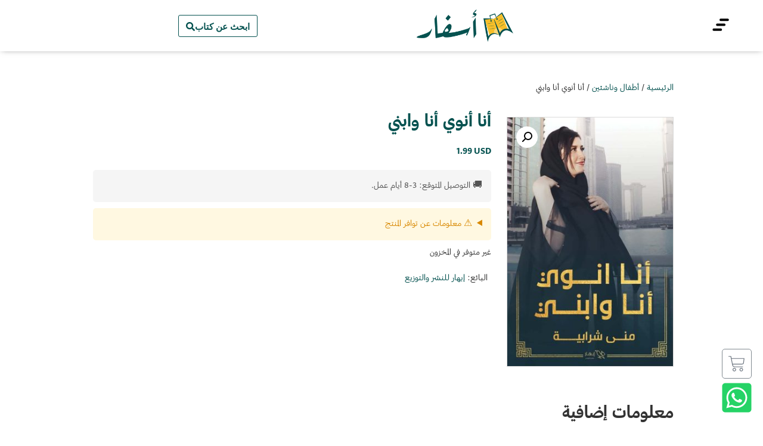

--- FILE ---
content_type: text/css
request_url: https://asfar.io/wp-content/plugins/typesense-search-plugin/assets/asfar-typesense-search.de1f767a.css?ver=1759364001
body_size: -77
content:
.ais-RangeSlider .rheostat-tooltip:before{color:#e2a400;content:"$";margin-right:4px;font-size:.6px}html[dir=rtl] .ais-RangeSlider .rheostat-tooltip:before{margin-left:4px;margin-right:0}@media (max-width:899px){.ais-RangeSlider .rheostat-handle{width:1.5rem;height:1.5rem;top:-12px}}
/*# sourceMappingURL=asfar-typesense-search.de1f767a.css.map */


--- FILE ---
content_type: text/css
request_url: https://asfar.io/wp-content/uploads/elementor/css/post-186032.css?ver=1769472198
body_size: 689
content:
.elementor-186032 .elementor-element.elementor-element-489721b2 > .elementor-container > .elementor-column > .elementor-widget-wrap{align-content:center;align-items:center;}.elementor-186032 .elementor-element.elementor-element-489721b2:not(.elementor-motion-effects-element-type-background), .elementor-186032 .elementor-element.elementor-element-489721b2 > .elementor-motion-effects-container > .elementor-motion-effects-layer{background-color:#FFFFFF;}.elementor-186032 .elementor-element.elementor-element-489721b2 > .elementor-container{max-width:546px;min-height:84vh;}.elementor-186032 .elementor-element.elementor-element-489721b2{transition:background 0.3s, border 0.3s, border-radius 0.3s, box-shadow 0.3s;padding:0% 0% 0% 5%;}.elementor-186032 .elementor-element.elementor-element-489721b2 > .elementor-background-overlay{transition:background 0.3s, border-radius 0.3s, opacity 0.3s;}.elementor-bc-flex-widget .elementor-186032 .elementor-element.elementor-element-659a21d3.elementor-column .elementor-widget-wrap{align-items:center;}.elementor-186032 .elementor-element.elementor-element-659a21d3.elementor-column.elementor-element[data-element_type="column"] > .elementor-widget-wrap.elementor-element-populated{align-content:center;align-items:center;}.elementor-186032 .elementor-element.elementor-element-659a21d3 .elementor-element-populated a{color:#E69E86;}.elementor-186032 .elementor-element.elementor-element-659a21d3 > .elementor-element-populated{margin:0px 0px 0px 0px;--e-column-margin-right:0px;--e-column-margin-left:0px;}.elementor-widget-image .widget-image-caption{color:var( --e-global-color-text );font-family:var( --e-global-typography-text-font-family ), Sans-serif;font-weight:var( --e-global-typography-text-font-weight );}.elementor-186032 .elementor-element.elementor-element-7bfd02f4 > .elementor-widget-container{margin:0px 0px 24px 0px;}.elementor-186032 .elementor-element.elementor-element-7bfd02f4 img{width:117px;}.elementor-widget-icon-list .elementor-icon-list-item:not(:last-child):after{border-color:var( --e-global-color-text );}.elementor-widget-icon-list .elementor-icon-list-icon i{color:var( --e-global-color-primary );}.elementor-widget-icon-list .elementor-icon-list-icon svg{fill:var( --e-global-color-primary );}.elementor-widget-icon-list .elementor-icon-list-item > .elementor-icon-list-text, .elementor-widget-icon-list .elementor-icon-list-item > a{font-family:var( --e-global-typography-text-font-family ), Sans-serif;font-weight:var( --e-global-typography-text-font-weight );}.elementor-widget-icon-list .elementor-icon-list-text{color:var( --e-global-color-secondary );}.elementor-186032 .elementor-element.elementor-element-3a88863b .elementor-icon-list-items:not(.elementor-inline-items) .elementor-icon-list-item:not(:last-child){padding-block-end:calc(24px/2);}.elementor-186032 .elementor-element.elementor-element-3a88863b .elementor-icon-list-items:not(.elementor-inline-items) .elementor-icon-list-item:not(:first-child){margin-block-start:calc(24px/2);}.elementor-186032 .elementor-element.elementor-element-3a88863b .elementor-icon-list-items.elementor-inline-items .elementor-icon-list-item{margin-inline:calc(24px/2);}.elementor-186032 .elementor-element.elementor-element-3a88863b .elementor-icon-list-items.elementor-inline-items{margin-inline:calc(-24px/2);}.elementor-186032 .elementor-element.elementor-element-3a88863b .elementor-icon-list-items.elementor-inline-items .elementor-icon-list-item:after{inset-inline-end:calc(-24px/2);}.elementor-186032 .elementor-element.elementor-element-3a88863b .elementor-icon-list-item:not(:last-child):after{content:"";width:92%;border-color:#ddd;}.elementor-186032 .elementor-element.elementor-element-3a88863b .elementor-icon-list-items:not(.elementor-inline-items) .elementor-icon-list-item:not(:last-child):after{border-block-start-style:dotted;border-block-start-width:1px;}.elementor-186032 .elementor-element.elementor-element-3a88863b .elementor-icon-list-items.elementor-inline-items .elementor-icon-list-item:not(:last-child):after{border-inline-start-style:dotted;}.elementor-186032 .elementor-element.elementor-element-3a88863b .elementor-inline-items .elementor-icon-list-item:not(:last-child):after{border-inline-start-width:1px;}.elementor-186032 .elementor-element.elementor-element-3a88863b .elementor-icon-list-icon i{color:var( --e-global-color-ebaee2a );transition:color 0.3s;}.elementor-186032 .elementor-element.elementor-element-3a88863b .elementor-icon-list-icon svg{fill:var( --e-global-color-ebaee2a );transition:fill 0.3s;}.elementor-186032 .elementor-element.elementor-element-3a88863b{--e-icon-list-icon-size:14px;--icon-vertical-offset:0px;}.elementor-186032 .elementor-element.elementor-element-3a88863b .elementor-icon-list-item > .elementor-icon-list-text, .elementor-186032 .elementor-element.elementor-element-3a88863b .elementor-icon-list-item > a{font-size:16px;}.elementor-186032 .elementor-element.elementor-element-3a88863b .elementor-icon-list-text{color:var( --e-global-color-primary );transition:color 0.3s;}.elementor-186032 .elementor-element.elementor-element-e8fda24{--grid-template-columns:repeat(0, auto);--icon-size:16px;--grid-column-gap:8px;--grid-row-gap:0px;}.elementor-186032 .elementor-element.elementor-element-e8fda24 .elementor-widget-container{text-align:center;}.elementor-186032 .elementor-element.elementor-element-e8fda24 > .elementor-widget-container{padding:22px 0px 0px 0px;}#elementor-popup-modal-186032 .dialog-widget-content{animation-duration:0.5s;box-shadow:2px 8px 23px 3px rgba(0,0,0,0.2);}#elementor-popup-modal-186032{background-color:rgba(0,0,0,.8);justify-content:flex-start;align-items:flex-start;pointer-events:all;}#elementor-popup-modal-186032 .dialog-message{width:324px;height:auto;}#elementor-popup-modal-186032 .dialog-close-button{display:flex;}@media(max-width:1024px){.elementor-186032 .elementor-element.elementor-element-489721b2 > .elementor-container{min-height:763px;}}@media(max-width:767px){.elementor-186032 .elementor-element.elementor-element-489721b2 > .elementor-container{min-height:579px;}}

--- FILE ---
content_type: text/plain; charset=utf-8
request_url: https://ipinfo.io/ip
body_size: -130
content:
3.141.169.181

--- FILE ---
content_type: text/plain
request_url: https://icanhazip.com/
body_size: 116
content:
3.141.169.181
